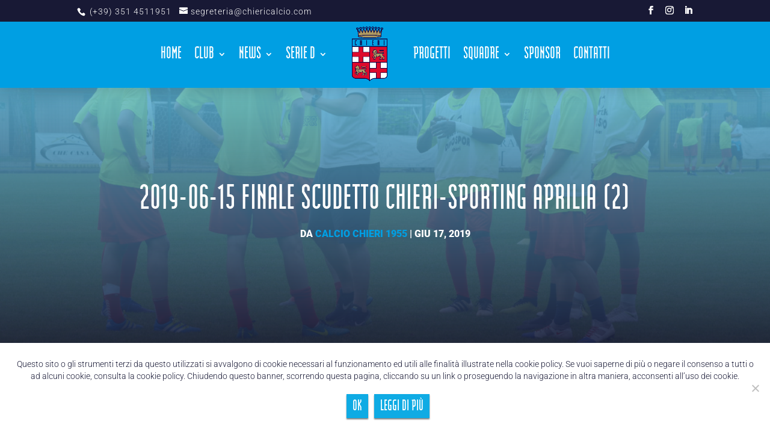

--- FILE ---
content_type: text/html; charset=UTF-8
request_url: https://www.calciochieri1955.it/sfuma-il-sogno-tricolore-ma-la-cavalcata-del-chieri-e-stata-straordinaria/2019-06-15-finale-scudetto-chieri-sporting-aprilia-2/
body_size: 14154
content:
<!DOCTYPE html>
<html lang="it-IT">
<head>
	<meta charset="UTF-8" />
<meta http-equiv="X-UA-Compatible" content="IE=edge">
	<link rel="pingback" href="https://www.calciochieri1955.it/nuovo/xmlrpc.php" />

	<script type="text/javascript">
		document.documentElement.className = 'js';
	</script>

	<link rel="preconnect" href="https://fonts.gstatic.com" crossorigin /><style id="et-divi-userfonts">@font-face { font-family: "ModulaBold"; font-display: swap;  src: url("https://www.calciochieri1955.it/nuovo/wp-content/uploads/et-fonts/Modula-Bold.ttf") format("truetype"); }</style><style id="et-builder-googlefonts-cached-inline">/* Original: https://fonts.googleapis.com/css?family=Roboto:100,100italic,300,300italic,regular,italic,500,500italic,700,700italic,900,900italic&#038;subset=latin,latin-ext&#038;display=swap *//* User Agent: Mozilla/5.0 (Unknown; Linux x86_64) AppleWebKit/538.1 (KHTML, like Gecko) Safari/538.1 Daum/4.1 */@font-face {font-family: 'Roboto';font-style: italic;font-weight: 100;font-stretch: normal;font-display: swap;src: url(https://fonts.gstatic.com/s/roboto/v50/KFOKCnqEu92Fr1Mu53ZEC9_Vu3r1gIhOszmOClHrs6ljXfMMLoHRuAb-lg.ttf) format('truetype');}@font-face {font-family: 'Roboto';font-style: italic;font-weight: 300;font-stretch: normal;font-display: swap;src: url(https://fonts.gstatic.com/s/roboto/v50/KFOKCnqEu92Fr1Mu53ZEC9_Vu3r1gIhOszmOClHrs6ljXfMMLt_QuAb-lg.ttf) format('truetype');}@font-face {font-family: 'Roboto';font-style: italic;font-weight: 400;font-stretch: normal;font-display: swap;src: url(https://fonts.gstatic.com/s/roboto/v50/KFOKCnqEu92Fr1Mu53ZEC9_Vu3r1gIhOszmOClHrs6ljXfMMLoHQuAb-lg.ttf) format('truetype');}@font-face {font-family: 'Roboto';font-style: italic;font-weight: 500;font-stretch: normal;font-display: swap;src: url(https://fonts.gstatic.com/s/roboto/v50/KFOKCnqEu92Fr1Mu53ZEC9_Vu3r1gIhOszmOClHrs6ljXfMMLrPQuAb-lg.ttf) format('truetype');}@font-face {font-family: 'Roboto';font-style: italic;font-weight: 700;font-stretch: normal;font-display: swap;src: url(https://fonts.gstatic.com/s/roboto/v50/KFOKCnqEu92Fr1Mu53ZEC9_Vu3r1gIhOszmOClHrs6ljXfMMLmbXuAb-lg.ttf) format('truetype');}@font-face {font-family: 'Roboto';font-style: italic;font-weight: 900;font-stretch: normal;font-display: swap;src: url(https://fonts.gstatic.com/s/roboto/v50/KFOKCnqEu92Fr1Mu53ZEC9_Vu3r1gIhOszmOClHrs6ljXfMMLijXuAb-lg.ttf) format('truetype');}@font-face {font-family: 'Roboto';font-style: normal;font-weight: 100;font-stretch: normal;font-display: swap;src: url(https://fonts.gstatic.com/s/roboto/v50/KFOMCnqEu92Fr1ME7kSn66aGLdTylUAMQXC89YmC2DPNWubEbFmaiA8.ttf) format('truetype');}@font-face {font-family: 'Roboto';font-style: normal;font-weight: 300;font-stretch: normal;font-display: swap;src: url(https://fonts.gstatic.com/s/roboto/v50/KFOMCnqEu92Fr1ME7kSn66aGLdTylUAMQXC89YmC2DPNWuaabVmaiA8.ttf) format('truetype');}@font-face {font-family: 'Roboto';font-style: normal;font-weight: 400;font-stretch: normal;font-display: swap;src: url(https://fonts.gstatic.com/s/roboto/v50/KFOMCnqEu92Fr1ME7kSn66aGLdTylUAMQXC89YmC2DPNWubEbVmaiA8.ttf) format('truetype');}@font-face {font-family: 'Roboto';font-style: normal;font-weight: 500;font-stretch: normal;font-display: swap;src: url(https://fonts.gstatic.com/s/roboto/v50/KFOMCnqEu92Fr1ME7kSn66aGLdTylUAMQXC89YmC2DPNWub2bVmaiA8.ttf) format('truetype');}@font-face {font-family: 'Roboto';font-style: normal;font-weight: 700;font-stretch: normal;font-display: swap;src: url(https://fonts.gstatic.com/s/roboto/v50/KFOMCnqEu92Fr1ME7kSn66aGLdTylUAMQXC89YmC2DPNWuYjalmaiA8.ttf) format('truetype');}@font-face {font-family: 'Roboto';font-style: normal;font-weight: 900;font-stretch: normal;font-display: swap;src: url(https://fonts.gstatic.com/s/roboto/v50/KFOMCnqEu92Fr1ME7kSn66aGLdTylUAMQXC89YmC2DPNWuZtalmaiA8.ttf) format('truetype');}/* User Agent: Mozilla/5.0 (Windows NT 6.1; WOW64; rv:27.0) Gecko/20100101 Firefox/27.0 */@font-face {font-family: 'Roboto';font-style: italic;font-weight: 100;font-stretch: normal;font-display: swap;src: url(https://fonts.gstatic.com/l/font?kit=KFOKCnqEu92Fr1Mu53ZEC9_Vu3r1gIhOszmOClHrs6ljXfMMLoHRuAb-lQ&skey=c608c610063635f9&v=v50) format('woff');}@font-face {font-family: 'Roboto';font-style: italic;font-weight: 300;font-stretch: normal;font-display: swap;src: url(https://fonts.gstatic.com/l/font?kit=KFOKCnqEu92Fr1Mu53ZEC9_Vu3r1gIhOszmOClHrs6ljXfMMLt_QuAb-lQ&skey=c608c610063635f9&v=v50) format('woff');}@font-face {font-family: 'Roboto';font-style: italic;font-weight: 400;font-stretch: normal;font-display: swap;src: url(https://fonts.gstatic.com/l/font?kit=KFOKCnqEu92Fr1Mu53ZEC9_Vu3r1gIhOszmOClHrs6ljXfMMLoHQuAb-lQ&skey=c608c610063635f9&v=v50) format('woff');}@font-face {font-family: 'Roboto';font-style: italic;font-weight: 500;font-stretch: normal;font-display: swap;src: url(https://fonts.gstatic.com/l/font?kit=KFOKCnqEu92Fr1Mu53ZEC9_Vu3r1gIhOszmOClHrs6ljXfMMLrPQuAb-lQ&skey=c608c610063635f9&v=v50) format('woff');}@font-face {font-family: 'Roboto';font-style: italic;font-weight: 700;font-stretch: normal;font-display: swap;src: url(https://fonts.gstatic.com/l/font?kit=KFOKCnqEu92Fr1Mu53ZEC9_Vu3r1gIhOszmOClHrs6ljXfMMLmbXuAb-lQ&skey=c608c610063635f9&v=v50) format('woff');}@font-face {font-family: 'Roboto';font-style: italic;font-weight: 900;font-stretch: normal;font-display: swap;src: url(https://fonts.gstatic.com/l/font?kit=KFOKCnqEu92Fr1Mu53ZEC9_Vu3r1gIhOszmOClHrs6ljXfMMLijXuAb-lQ&skey=c608c610063635f9&v=v50) format('woff');}@font-face {font-family: 'Roboto';font-style: normal;font-weight: 100;font-stretch: normal;font-display: swap;src: url(https://fonts.gstatic.com/l/font?kit=KFOMCnqEu92Fr1ME7kSn66aGLdTylUAMQXC89YmC2DPNWubEbFmaiAw&skey=a0a0114a1dcab3ac&v=v50) format('woff');}@font-face {font-family: 'Roboto';font-style: normal;font-weight: 300;font-stretch: normal;font-display: swap;src: url(https://fonts.gstatic.com/l/font?kit=KFOMCnqEu92Fr1ME7kSn66aGLdTylUAMQXC89YmC2DPNWuaabVmaiAw&skey=a0a0114a1dcab3ac&v=v50) format('woff');}@font-face {font-family: 'Roboto';font-style: normal;font-weight: 400;font-stretch: normal;font-display: swap;src: url(https://fonts.gstatic.com/l/font?kit=KFOMCnqEu92Fr1ME7kSn66aGLdTylUAMQXC89YmC2DPNWubEbVmaiAw&skey=a0a0114a1dcab3ac&v=v50) format('woff');}@font-face {font-family: 'Roboto';font-style: normal;font-weight: 500;font-stretch: normal;font-display: swap;src: url(https://fonts.gstatic.com/l/font?kit=KFOMCnqEu92Fr1ME7kSn66aGLdTylUAMQXC89YmC2DPNWub2bVmaiAw&skey=a0a0114a1dcab3ac&v=v50) format('woff');}@font-face {font-family: 'Roboto';font-style: normal;font-weight: 700;font-stretch: normal;font-display: swap;src: url(https://fonts.gstatic.com/l/font?kit=KFOMCnqEu92Fr1ME7kSn66aGLdTylUAMQXC89YmC2DPNWuYjalmaiAw&skey=a0a0114a1dcab3ac&v=v50) format('woff');}@font-face {font-family: 'Roboto';font-style: normal;font-weight: 900;font-stretch: normal;font-display: swap;src: url(https://fonts.gstatic.com/l/font?kit=KFOMCnqEu92Fr1ME7kSn66aGLdTylUAMQXC89YmC2DPNWuZtalmaiAw&skey=a0a0114a1dcab3ac&v=v50) format('woff');}/* User Agent: Mozilla/5.0 (Windows NT 6.3; rv:39.0) Gecko/20100101 Firefox/39.0 */@font-face {font-family: 'Roboto';font-style: italic;font-weight: 100;font-stretch: normal;font-display: swap;src: url(https://fonts.gstatic.com/s/roboto/v50/KFOKCnqEu92Fr1Mu53ZEC9_Vu3r1gIhOszmOClHrs6ljXfMMLoHRuAb-kw.woff2) format('woff2');}@font-face {font-family: 'Roboto';font-style: italic;font-weight: 300;font-stretch: normal;font-display: swap;src: url(https://fonts.gstatic.com/s/roboto/v50/KFOKCnqEu92Fr1Mu53ZEC9_Vu3r1gIhOszmOClHrs6ljXfMMLt_QuAb-kw.woff2) format('woff2');}@font-face {font-family: 'Roboto';font-style: italic;font-weight: 400;font-stretch: normal;font-display: swap;src: url(https://fonts.gstatic.com/s/roboto/v50/KFOKCnqEu92Fr1Mu53ZEC9_Vu3r1gIhOszmOClHrs6ljXfMMLoHQuAb-kw.woff2) format('woff2');}@font-face {font-family: 'Roboto';font-style: italic;font-weight: 500;font-stretch: normal;font-display: swap;src: url(https://fonts.gstatic.com/s/roboto/v50/KFOKCnqEu92Fr1Mu53ZEC9_Vu3r1gIhOszmOClHrs6ljXfMMLrPQuAb-kw.woff2) format('woff2');}@font-face {font-family: 'Roboto';font-style: italic;font-weight: 700;font-stretch: normal;font-display: swap;src: url(https://fonts.gstatic.com/s/roboto/v50/KFOKCnqEu92Fr1Mu53ZEC9_Vu3r1gIhOszmOClHrs6ljXfMMLmbXuAb-kw.woff2) format('woff2');}@font-face {font-family: 'Roboto';font-style: italic;font-weight: 900;font-stretch: normal;font-display: swap;src: url(https://fonts.gstatic.com/s/roboto/v50/KFOKCnqEu92Fr1Mu53ZEC9_Vu3r1gIhOszmOClHrs6ljXfMMLijXuAb-kw.woff2) format('woff2');}@font-face {font-family: 'Roboto';font-style: normal;font-weight: 100;font-stretch: normal;font-display: swap;src: url(https://fonts.gstatic.com/s/roboto/v50/KFOMCnqEu92Fr1ME7kSn66aGLdTylUAMQXC89YmC2DPNWubEbFmaiAo.woff2) format('woff2');}@font-face {font-family: 'Roboto';font-style: normal;font-weight: 300;font-stretch: normal;font-display: swap;src: url(https://fonts.gstatic.com/s/roboto/v50/KFOMCnqEu92Fr1ME7kSn66aGLdTylUAMQXC89YmC2DPNWuaabVmaiAo.woff2) format('woff2');}@font-face {font-family: 'Roboto';font-style: normal;font-weight: 400;font-stretch: normal;font-display: swap;src: url(https://fonts.gstatic.com/s/roboto/v50/KFOMCnqEu92Fr1ME7kSn66aGLdTylUAMQXC89YmC2DPNWubEbVmaiAo.woff2) format('woff2');}@font-face {font-family: 'Roboto';font-style: normal;font-weight: 500;font-stretch: normal;font-display: swap;src: url(https://fonts.gstatic.com/s/roboto/v50/KFOMCnqEu92Fr1ME7kSn66aGLdTylUAMQXC89YmC2DPNWub2bVmaiAo.woff2) format('woff2');}@font-face {font-family: 'Roboto';font-style: normal;font-weight: 700;font-stretch: normal;font-display: swap;src: url(https://fonts.gstatic.com/s/roboto/v50/KFOMCnqEu92Fr1ME7kSn66aGLdTylUAMQXC89YmC2DPNWuYjalmaiAo.woff2) format('woff2');}@font-face {font-family: 'Roboto';font-style: normal;font-weight: 900;font-stretch: normal;font-display: swap;src: url(https://fonts.gstatic.com/s/roboto/v50/KFOMCnqEu92Fr1ME7kSn66aGLdTylUAMQXC89YmC2DPNWuZtalmaiAo.woff2) format('woff2');}</style><meta name='robots' content='index, follow, max-image-preview:large, max-snippet:-1, max-video-preview:-1' />

	<!-- This site is optimized with the Yoast SEO plugin v19.13 - https://yoast.com/wordpress/plugins/seo/ -->
	<title>2019-06-15 finale scudetto Chieri-Sporting Aprilia (2) - A.S.D. Chieri</title><link rel="preload" as="style" href="https://fonts.googleapis.com/css?family=Roboto%3A400%2C500&#038;subset=cyrillic%2Ccyrillic-ext%2Cgreek%2Cgreek-ext%2Clatin-ext%2Cvietnamese&#038;display=swap" /><link rel="stylesheet" href="https://fonts.googleapis.com/css?family=Roboto%3A400%2C500&#038;subset=cyrillic%2Ccyrillic-ext%2Cgreek%2Cgreek-ext%2Clatin-ext%2Cvietnamese&#038;display=swap" media="print" onload="this.media='all'" /><noscript><link rel="stylesheet" href="https://fonts.googleapis.com/css?family=Roboto%3A400%2C500&#038;subset=cyrillic%2Ccyrillic-ext%2Cgreek%2Cgreek-ext%2Clatin-ext%2Cvietnamese&#038;display=swap" /></noscript>
	<link rel="canonical" href="https://www.calciochieri1955.it/sfuma-il-sogno-tricolore-ma-la-cavalcata-del-chieri-e-stata-straordinaria/2019-06-15-finale-scudetto-chieri-sporting-aprilia-2/" />
	<meta property="og:locale" content="it_IT" />
	<meta property="og:type" content="article" />
	<meta property="og:title" content="2019-06-15 finale scudetto Chieri-Sporting Aprilia (2) - A.S.D. Chieri" />
	<meta property="og:url" content="https://www.calciochieri1955.it/sfuma-il-sogno-tricolore-ma-la-cavalcata-del-chieri-e-stata-straordinaria/2019-06-15-finale-scudetto-chieri-sporting-aprilia-2/" />
	<meta property="og:site_name" content="A.S.D. Chieri" />
	<meta property="article:publisher" content="https://www.facebook.com/asdchieri/" />
	<meta property="og:image" content="https://www.calciochieri1955.it/sfuma-il-sogno-tricolore-ma-la-cavalcata-del-chieri-e-stata-straordinaria/2019-06-15-finale-scudetto-chieri-sporting-aprilia-2" />
	<meta property="og:image:width" content="1509" />
	<meta property="og:image:height" content="1000" />
	<meta property="og:image:type" content="image/jpeg" />
	<meta name="twitter:card" content="summary_large_image" />
	<meta name="twitter:site" content="@CalcioChieri55" />
	<script type="application/ld+json" class="yoast-schema-graph">{"@context":"https://schema.org","@graph":[{"@type":"WebPage","@id":"https://www.calciochieri1955.it/sfuma-il-sogno-tricolore-ma-la-cavalcata-del-chieri-e-stata-straordinaria/2019-06-15-finale-scudetto-chieri-sporting-aprilia-2/","url":"https://www.calciochieri1955.it/sfuma-il-sogno-tricolore-ma-la-cavalcata-del-chieri-e-stata-straordinaria/2019-06-15-finale-scudetto-chieri-sporting-aprilia-2/","name":"2019-06-15 finale scudetto Chieri-Sporting Aprilia (2) - A.S.D. Chieri","isPartOf":{"@id":"https://www.calciochieri1955.it/#website"},"primaryImageOfPage":{"@id":"https://www.calciochieri1955.it/sfuma-il-sogno-tricolore-ma-la-cavalcata-del-chieri-e-stata-straordinaria/2019-06-15-finale-scudetto-chieri-sporting-aprilia-2/#primaryimage"},"image":{"@id":"https://www.calciochieri1955.it/sfuma-il-sogno-tricolore-ma-la-cavalcata-del-chieri-e-stata-straordinaria/2019-06-15-finale-scudetto-chieri-sporting-aprilia-2/#primaryimage"},"thumbnailUrl":"https://www.calciochieri1955.it/nuovo/wp-content/uploads/2019/06/2019-06-15-finale-scudetto-Chieri-Sporting-Aprilia-2.jpg","datePublished":"2019-06-17T05:58:06+00:00","dateModified":"2019-06-17T05:58:06+00:00","breadcrumb":{"@id":"https://www.calciochieri1955.it/sfuma-il-sogno-tricolore-ma-la-cavalcata-del-chieri-e-stata-straordinaria/2019-06-15-finale-scudetto-chieri-sporting-aprilia-2/#breadcrumb"},"inLanguage":"it-IT","potentialAction":[{"@type":"ReadAction","target":["https://www.calciochieri1955.it/sfuma-il-sogno-tricolore-ma-la-cavalcata-del-chieri-e-stata-straordinaria/2019-06-15-finale-scudetto-chieri-sporting-aprilia-2/"]}]},{"@type":"ImageObject","inLanguage":"it-IT","@id":"https://www.calciochieri1955.it/sfuma-il-sogno-tricolore-ma-la-cavalcata-del-chieri-e-stata-straordinaria/2019-06-15-finale-scudetto-chieri-sporting-aprilia-2/#primaryimage","url":"https://www.calciochieri1955.it/nuovo/wp-content/uploads/2019/06/2019-06-15-finale-scudetto-Chieri-Sporting-Aprilia-2.jpg","contentUrl":"https://www.calciochieri1955.it/nuovo/wp-content/uploads/2019/06/2019-06-15-finale-scudetto-Chieri-Sporting-Aprilia-2.jpg","width":1509,"height":1000},{"@type":"BreadcrumbList","@id":"https://www.calciochieri1955.it/sfuma-il-sogno-tricolore-ma-la-cavalcata-del-chieri-e-stata-straordinaria/2019-06-15-finale-scudetto-chieri-sporting-aprilia-2/#breadcrumb","itemListElement":[{"@type":"ListItem","position":1,"name":"Home","item":"https://www.calciochieri1955.it/"},{"@type":"ListItem","position":2,"name":"Sfuma il sogno tricolore, ma la cavalcata del Chieri è stata straordinaria","item":"https://www.calciochieri1955.it/sfuma-il-sogno-tricolore-ma-la-cavalcata-del-chieri-e-stata-straordinaria/"},{"@type":"ListItem","position":3,"name":"2019-06-15 finale scudetto Chieri-Sporting Aprilia (2)"}]},{"@type":"WebSite","@id":"https://www.calciochieri1955.it/#website","url":"https://www.calciochieri1955.it/","name":"A.S.D. Chieri","description":"Associazione Sportiva Dilettantistica Chieri","publisher":{"@id":"https://www.calciochieri1955.it/#organization"},"potentialAction":[{"@type":"SearchAction","target":{"@type":"EntryPoint","urlTemplate":"https://www.calciochieri1955.it/?s={search_term_string}"},"query-input":"required name=search_term_string"}],"inLanguage":"it-IT"},{"@type":"Organization","@id":"https://www.calciochieri1955.it/#organization","name":"A.S.D. Chieri","url":"https://www.calciochieri1955.it/","logo":{"@type":"ImageObject","inLanguage":"it-IT","@id":"https://www.calciochieri1955.it/#/schema/logo/image/","url":"https://www.calciochieri1955.it/nuovo/wp-content/uploads/2021/07/favicon.png","contentUrl":"https://www.calciochieri1955.it/nuovo/wp-content/uploads/2021/07/favicon.png","width":1080,"height":1080,"caption":"A.S.D. Chieri"},"image":{"@id":"https://www.calciochieri1955.it/#/schema/logo/image/"},"sameAs":["https://www.instagram.com/calciochieri1955/","https://www.linkedin.com/company/asdchieri/","https://www.facebook.com/asdchieri/","https://twitter.com/CalcioChieri55"]}]}</script>
	<!-- / Yoast SEO plugin. -->


<link rel='dns-prefetch' href='//fonts.googleapis.com' />
<link href='https://fonts.gstatic.com' crossorigin rel='preconnect' />
<link rel="alternate" type="application/rss+xml" title="A.S.D. Chieri &raquo; Feed" href="https://www.calciochieri1955.it/feed/" />
<link rel="alternate" type="application/rss+xml" title="A.S.D. Chieri &raquo; Feed dei commenti" href="https://www.calciochieri1955.it/comments/feed/" />
<meta content="Divi Child v.1.3.6" name="generator"/><link rel='stylesheet' id='wp-block-library-css'  href='https://www.calciochieri1955.it/nuovo/wp-includes/css/dist/block-library/style.min.css?ver=6.0.2' type='text/css' media='all' />
<style id='wp-block-library-theme-inline-css' type='text/css'>
.wp-block-audio figcaption{color:#555;font-size:13px;text-align:center}.is-dark-theme .wp-block-audio figcaption{color:hsla(0,0%,100%,.65)}.wp-block-code{border:1px solid #ccc;border-radius:4px;font-family:Menlo,Consolas,monaco,monospace;padding:.8em 1em}.wp-block-embed figcaption{color:#555;font-size:13px;text-align:center}.is-dark-theme .wp-block-embed figcaption{color:hsla(0,0%,100%,.65)}.blocks-gallery-caption{color:#555;font-size:13px;text-align:center}.is-dark-theme .blocks-gallery-caption{color:hsla(0,0%,100%,.65)}.wp-block-image figcaption{color:#555;font-size:13px;text-align:center}.is-dark-theme .wp-block-image figcaption{color:hsla(0,0%,100%,.65)}.wp-block-pullquote{border-top:4px solid;border-bottom:4px solid;margin-bottom:1.75em;color:currentColor}.wp-block-pullquote__citation,.wp-block-pullquote cite,.wp-block-pullquote footer{color:currentColor;text-transform:uppercase;font-size:.8125em;font-style:normal}.wp-block-quote{border-left:.25em solid;margin:0 0 1.75em;padding-left:1em}.wp-block-quote cite,.wp-block-quote footer{color:currentColor;font-size:.8125em;position:relative;font-style:normal}.wp-block-quote.has-text-align-right{border-left:none;border-right:.25em solid;padding-left:0;padding-right:1em}.wp-block-quote.has-text-align-center{border:none;padding-left:0}.wp-block-quote.is-large,.wp-block-quote.is-style-large,.wp-block-quote.is-style-plain{border:none}.wp-block-search .wp-block-search__label{font-weight:700}:where(.wp-block-group.has-background){padding:1.25em 2.375em}.wp-block-separator.has-css-opacity{opacity:.4}.wp-block-separator{border:none;border-bottom:2px solid;margin-left:auto;margin-right:auto}.wp-block-separator.has-alpha-channel-opacity{opacity:1}.wp-block-separator:not(.is-style-wide):not(.is-style-dots){width:100px}.wp-block-separator.has-background:not(.is-style-dots){border-bottom:none;height:1px}.wp-block-separator.has-background:not(.is-style-wide):not(.is-style-dots){height:2px}.wp-block-table thead{border-bottom:3px solid}.wp-block-table tfoot{border-top:3px solid}.wp-block-table td,.wp-block-table th{padding:.5em;border:1px solid;word-break:normal}.wp-block-table figcaption{color:#555;font-size:13px;text-align:center}.is-dark-theme .wp-block-table figcaption{color:hsla(0,0%,100%,.65)}.wp-block-video figcaption{color:#555;font-size:13px;text-align:center}.is-dark-theme .wp-block-video figcaption{color:hsla(0,0%,100%,.65)}.wp-block-template-part.has-background{padding:1.25em 2.375em;margin-top:0;margin-bottom:0}
</style>
<style id='global-styles-inline-css' type='text/css'>
body{--wp--preset--color--black: #000000;--wp--preset--color--cyan-bluish-gray: #abb8c3;--wp--preset--color--white: #ffffff;--wp--preset--color--pale-pink: #f78da7;--wp--preset--color--vivid-red: #cf2e2e;--wp--preset--color--luminous-vivid-orange: #ff6900;--wp--preset--color--luminous-vivid-amber: #fcb900;--wp--preset--color--light-green-cyan: #7bdcb5;--wp--preset--color--vivid-green-cyan: #00d084;--wp--preset--color--pale-cyan-blue: #8ed1fc;--wp--preset--color--vivid-cyan-blue: #0693e3;--wp--preset--color--vivid-purple: #9b51e0;--wp--preset--gradient--vivid-cyan-blue-to-vivid-purple: linear-gradient(135deg,rgba(6,147,227,1) 0%,rgb(155,81,224) 100%);--wp--preset--gradient--light-green-cyan-to-vivid-green-cyan: linear-gradient(135deg,rgb(122,220,180) 0%,rgb(0,208,130) 100%);--wp--preset--gradient--luminous-vivid-amber-to-luminous-vivid-orange: linear-gradient(135deg,rgba(252,185,0,1) 0%,rgba(255,105,0,1) 100%);--wp--preset--gradient--luminous-vivid-orange-to-vivid-red: linear-gradient(135deg,rgba(255,105,0,1) 0%,rgb(207,46,46) 100%);--wp--preset--gradient--very-light-gray-to-cyan-bluish-gray: linear-gradient(135deg,rgb(238,238,238) 0%,rgb(169,184,195) 100%);--wp--preset--gradient--cool-to-warm-spectrum: linear-gradient(135deg,rgb(74,234,220) 0%,rgb(151,120,209) 20%,rgb(207,42,186) 40%,rgb(238,44,130) 60%,rgb(251,105,98) 80%,rgb(254,248,76) 100%);--wp--preset--gradient--blush-light-purple: linear-gradient(135deg,rgb(255,206,236) 0%,rgb(152,150,240) 100%);--wp--preset--gradient--blush-bordeaux: linear-gradient(135deg,rgb(254,205,165) 0%,rgb(254,45,45) 50%,rgb(107,0,62) 100%);--wp--preset--gradient--luminous-dusk: linear-gradient(135deg,rgb(255,203,112) 0%,rgb(199,81,192) 50%,rgb(65,88,208) 100%);--wp--preset--gradient--pale-ocean: linear-gradient(135deg,rgb(255,245,203) 0%,rgb(182,227,212) 50%,rgb(51,167,181) 100%);--wp--preset--gradient--electric-grass: linear-gradient(135deg,rgb(202,248,128) 0%,rgb(113,206,126) 100%);--wp--preset--gradient--midnight: linear-gradient(135deg,rgb(2,3,129) 0%,rgb(40,116,252) 100%);--wp--preset--duotone--dark-grayscale: url('#wp-duotone-dark-grayscale');--wp--preset--duotone--grayscale: url('#wp-duotone-grayscale');--wp--preset--duotone--purple-yellow: url('#wp-duotone-purple-yellow');--wp--preset--duotone--blue-red: url('#wp-duotone-blue-red');--wp--preset--duotone--midnight: url('#wp-duotone-midnight');--wp--preset--duotone--magenta-yellow: url('#wp-duotone-magenta-yellow');--wp--preset--duotone--purple-green: url('#wp-duotone-purple-green');--wp--preset--duotone--blue-orange: url('#wp-duotone-blue-orange');--wp--preset--font-size--small: 13px;--wp--preset--font-size--medium: 20px;--wp--preset--font-size--large: 36px;--wp--preset--font-size--x-large: 42px;}body { margin: 0; }.wp-site-blocks > .alignleft { float: left; margin-right: 2em; }.wp-site-blocks > .alignright { float: right; margin-left: 2em; }.wp-site-blocks > .aligncenter { justify-content: center; margin-left: auto; margin-right: auto; }.has-black-color{color: var(--wp--preset--color--black) !important;}.has-cyan-bluish-gray-color{color: var(--wp--preset--color--cyan-bluish-gray) !important;}.has-white-color{color: var(--wp--preset--color--white) !important;}.has-pale-pink-color{color: var(--wp--preset--color--pale-pink) !important;}.has-vivid-red-color{color: var(--wp--preset--color--vivid-red) !important;}.has-luminous-vivid-orange-color{color: var(--wp--preset--color--luminous-vivid-orange) !important;}.has-luminous-vivid-amber-color{color: var(--wp--preset--color--luminous-vivid-amber) !important;}.has-light-green-cyan-color{color: var(--wp--preset--color--light-green-cyan) !important;}.has-vivid-green-cyan-color{color: var(--wp--preset--color--vivid-green-cyan) !important;}.has-pale-cyan-blue-color{color: var(--wp--preset--color--pale-cyan-blue) !important;}.has-vivid-cyan-blue-color{color: var(--wp--preset--color--vivid-cyan-blue) !important;}.has-vivid-purple-color{color: var(--wp--preset--color--vivid-purple) !important;}.has-black-background-color{background-color: var(--wp--preset--color--black) !important;}.has-cyan-bluish-gray-background-color{background-color: var(--wp--preset--color--cyan-bluish-gray) !important;}.has-white-background-color{background-color: var(--wp--preset--color--white) !important;}.has-pale-pink-background-color{background-color: var(--wp--preset--color--pale-pink) !important;}.has-vivid-red-background-color{background-color: var(--wp--preset--color--vivid-red) !important;}.has-luminous-vivid-orange-background-color{background-color: var(--wp--preset--color--luminous-vivid-orange) !important;}.has-luminous-vivid-amber-background-color{background-color: var(--wp--preset--color--luminous-vivid-amber) !important;}.has-light-green-cyan-background-color{background-color: var(--wp--preset--color--light-green-cyan) !important;}.has-vivid-green-cyan-background-color{background-color: var(--wp--preset--color--vivid-green-cyan) !important;}.has-pale-cyan-blue-background-color{background-color: var(--wp--preset--color--pale-cyan-blue) !important;}.has-vivid-cyan-blue-background-color{background-color: var(--wp--preset--color--vivid-cyan-blue) !important;}.has-vivid-purple-background-color{background-color: var(--wp--preset--color--vivid-purple) !important;}.has-black-border-color{border-color: var(--wp--preset--color--black) !important;}.has-cyan-bluish-gray-border-color{border-color: var(--wp--preset--color--cyan-bluish-gray) !important;}.has-white-border-color{border-color: var(--wp--preset--color--white) !important;}.has-pale-pink-border-color{border-color: var(--wp--preset--color--pale-pink) !important;}.has-vivid-red-border-color{border-color: var(--wp--preset--color--vivid-red) !important;}.has-luminous-vivid-orange-border-color{border-color: var(--wp--preset--color--luminous-vivid-orange) !important;}.has-luminous-vivid-amber-border-color{border-color: var(--wp--preset--color--luminous-vivid-amber) !important;}.has-light-green-cyan-border-color{border-color: var(--wp--preset--color--light-green-cyan) !important;}.has-vivid-green-cyan-border-color{border-color: var(--wp--preset--color--vivid-green-cyan) !important;}.has-pale-cyan-blue-border-color{border-color: var(--wp--preset--color--pale-cyan-blue) !important;}.has-vivid-cyan-blue-border-color{border-color: var(--wp--preset--color--vivid-cyan-blue) !important;}.has-vivid-purple-border-color{border-color: var(--wp--preset--color--vivid-purple) !important;}.has-vivid-cyan-blue-to-vivid-purple-gradient-background{background: var(--wp--preset--gradient--vivid-cyan-blue-to-vivid-purple) !important;}.has-light-green-cyan-to-vivid-green-cyan-gradient-background{background: var(--wp--preset--gradient--light-green-cyan-to-vivid-green-cyan) !important;}.has-luminous-vivid-amber-to-luminous-vivid-orange-gradient-background{background: var(--wp--preset--gradient--luminous-vivid-amber-to-luminous-vivid-orange) !important;}.has-luminous-vivid-orange-to-vivid-red-gradient-background{background: var(--wp--preset--gradient--luminous-vivid-orange-to-vivid-red) !important;}.has-very-light-gray-to-cyan-bluish-gray-gradient-background{background: var(--wp--preset--gradient--very-light-gray-to-cyan-bluish-gray) !important;}.has-cool-to-warm-spectrum-gradient-background{background: var(--wp--preset--gradient--cool-to-warm-spectrum) !important;}.has-blush-light-purple-gradient-background{background: var(--wp--preset--gradient--blush-light-purple) !important;}.has-blush-bordeaux-gradient-background{background: var(--wp--preset--gradient--blush-bordeaux) !important;}.has-luminous-dusk-gradient-background{background: var(--wp--preset--gradient--luminous-dusk) !important;}.has-pale-ocean-gradient-background{background: var(--wp--preset--gradient--pale-ocean) !important;}.has-electric-grass-gradient-background{background: var(--wp--preset--gradient--electric-grass) !important;}.has-midnight-gradient-background{background: var(--wp--preset--gradient--midnight) !important;}.has-small-font-size{font-size: var(--wp--preset--font-size--small) !important;}.has-medium-font-size{font-size: var(--wp--preset--font-size--medium) !important;}.has-large-font-size{font-size: var(--wp--preset--font-size--large) !important;}.has-x-large-font-size{font-size: var(--wp--preset--font-size--x-large) !important;}
</style>
<link rel='stylesheet' id='cookie-notice-front-css'  href='https://www.calciochieri1955.it/nuovo/wp-content/plugins/cookie-notice/css/front.min.css?ver=2.4.18' type='text/css' media='all' />
<link data-minify="1" rel='stylesheet' id='df-style-css'  href='https://www.calciochieri1955.it/nuovo/wp-content/cache/min/1/nuovo/wp-content/plugins/filter-for-divi/df-style.css?ver=1768089754' type='text/css' media='all' />
<link data-minify="1" rel='stylesheet' id='dashicons-css'  href='https://www.calciochieri1955.it/nuovo/wp-content/cache/min/1/nuovo/wp-includes/css/dashicons.min.css?ver=1768089754' type='text/css' media='all' />
<link data-minify="1" rel='stylesheet' id='sportspress-general-css'  href='https://www.calciochieri1955.it/nuovo/wp-content/cache/min/1/nuovo/wp-content/plugins/sportspress-pro/includes/sportspress/assets/css/sportspress.css?ver=1768089754' type='text/css' media='all' />
<link data-minify="1" rel='stylesheet' id='sportspress-icons-css'  href='https://www.calciochieri1955.it/nuovo/wp-content/cache/min/1/nuovo/wp-content/plugins/sportspress-pro/includes/sportspress/assets/css/icons.css?ver=1768089754' type='text/css' media='all' />
<link data-minify="1" rel='stylesheet' id='sportspress-event-statistics-css'  href='https://www.calciochieri1955.it/nuovo/wp-content/cache/min/1/nuovo/wp-content/plugins/sportspress-pro/includes/sportspress-match-stats/css/sportspress-match-stats.css?ver=1768089754' type='text/css' media='all' />
<link data-minify="1" rel='stylesheet' id='sportspress-results-matrix-css'  href='https://www.calciochieri1955.it/nuovo/wp-content/cache/min/1/nuovo/wp-content/plugins/sportspress-pro/includes/sportspress-results-matrix/css/sportspress-results-matrix.css?ver=1768089754' type='text/css' media='all' />
<link data-minify="1" rel='stylesheet' id='sportspress-scoreboard-css'  href='https://www.calciochieri1955.it/nuovo/wp-content/cache/min/1/nuovo/wp-content/plugins/sportspress-pro/includes/sportspress-scoreboard/css/sportspress-scoreboard.css?ver=1768089754' type='text/css' media='all' />
<link data-minify="1" rel='stylesheet' id='sportspress-scoreboard-ltr-css'  href='https://www.calciochieri1955.it/nuovo/wp-content/cache/min/1/nuovo/wp-content/plugins/sportspress-pro/includes/sportspress-scoreboard/css/sportspress-scoreboard-ltr.css?ver=1768089754' type='text/css' media='all' />
<link data-minify="1" rel='stylesheet' id='sportspress-sponsors-css'  href='https://www.calciochieri1955.it/nuovo/wp-content/cache/min/1/nuovo/wp-content/plugins/sportspress-pro/includes/sportspress-sponsors/css/sportspress-sponsors.css?ver=1768089754' type='text/css' media='all' />
<link data-minify="1" rel='stylesheet' id='sportspress-timelines-css'  href='https://www.calciochieri1955.it/nuovo/wp-content/cache/min/1/nuovo/wp-content/plugins/sportspress-pro/includes/sportspress-timelines/css/sportspress-timelines.css?ver=1768089754' type='text/css' media='all' />
<link data-minify="1" rel='stylesheet' id='sportspress-tournaments-css'  href='https://www.calciochieri1955.it/nuovo/wp-content/cache/min/1/nuovo/wp-content/plugins/sportspress-pro/includes/sportspress-tournaments/css/sportspress-tournaments.css?ver=1768089754' type='text/css' media='all' />
<link data-minify="1" rel='stylesheet' id='sportspress-tournaments-ltr-css'  href='https://www.calciochieri1955.it/nuovo/wp-content/cache/min/1/nuovo/wp-content/plugins/sportspress-pro/includes/sportspress-tournaments/css/sportspress-tournaments-ltr.css?ver=1768089754' type='text/css' media='all' />
<link rel='stylesheet' id='jquery-bracket-css'  href='//www.calciochieri1955.it/nuovo/wp-content/plugins/sportspress-pro/includes/sportspress-tournaments/css/jquery.bracket.min.css?ver=0.11.0' type='text/css' media='all' />
<link data-minify="1" rel='stylesheet' id='sportspress-user-scores-css'  href='https://www.calciochieri1955.it/nuovo/wp-content/cache/min/1/nuovo/wp-content/plugins/sportspress-pro/includes/sportspress-user-scores/css/sportspress-user-scores.css?ver=1768089754' type='text/css' media='all' />

<link data-minify="1" rel='stylesheet' id='sportspress-style-css'  href='https://www.calciochieri1955.it/nuovo/wp-content/cache/min/1/nuovo/wp-content/plugins/sportspress-pro/includes/sportspress/assets/css/sportspress-style.css?ver=1768089754' type='text/css' media='all' />
<link data-minify="1" rel='stylesheet' id='sportspress-style-ltr-css'  href='https://www.calciochieri1955.it/nuovo/wp-content/cache/min/1/nuovo/wp-content/plugins/sportspress-pro/includes/sportspress/assets/css/sportspress-style-ltr.css?ver=1768089754' type='text/css' media='all' />
<link data-minify="1" rel='stylesheet' id='wpos-slick-style-css'  href='https://www.calciochieri1955.it/nuovo/wp-content/cache/min/1/nuovo/wp-content/plugins/timeline-and-history-slider/assets/css/slick.css?ver=1768089754' type='text/css' media='all' />
<link data-minify="1" rel='stylesheet' id='tahs-public-style-css'  href='https://www.calciochieri1955.it/nuovo/wp-content/cache/min/1/nuovo/wp-content/plugins/timeline-and-history-slider/assets/css/slick-slider-style.css?ver=1768089754' type='text/css' media='all' />
<link rel='stylesheet' id='dp-divi-filtergrid-styles-css'  href='https://www.calciochieri1955.it/nuovo/wp-content/plugins/dp-divi-filtergrid/styles/style.min.css?ver=2.9.0.1' type='text/css' media='all' />
<link data-minify="1" rel='stylesheet' id='divi-style-parent-css'  href='https://www.calciochieri1955.it/nuovo/wp-content/cache/min/1/nuovo/wp-content/themes/Divi/style-static.min.css?ver=1768089754' type='text/css' media='all' />
<link data-minify="1" rel='stylesheet' id='child-style-css'  href='https://www.calciochieri1955.it/nuovo/wp-content/cache/min/1/nuovo/wp-content/themes/divi-child/style.css?ver=1768176062' type='text/css' media='all' />
<link data-minify="1" rel='stylesheet' id='divi-style-pum-css'  href='https://www.calciochieri1955.it/nuovo/wp-content/cache/min/1/nuovo/wp-content/themes/divi-child/style.css?ver=1768176062' type='text/css' media='all' />
<style type="text/css"> /* SportsPress Frontend CSS */ .sp-event-calendar tbody td a,.sp-event-calendar tbody td a:hover{background: none;}.sp-data-table th,.sp-calendar th,.sp-data-table tfoot,.sp-calendar tfoot,.sp-button,.sp-heading{background:#0fabe4 !important}.sp-calendar tbody a{color:#0fabe4 !important}.sp-data-table tbody,.sp-calendar tbody{background: #181935 !important}.sp-data-table tbody,.sp-calendar tbody{color: #ffffff !important}.sp-data-table th,.sp-data-table th a,.sp-data-table tfoot,.sp-data-table tfoot a,.sp-calendar th,.sp-calendar th a,.sp-calendar tfoot,.sp-calendar tfoot a,.sp-button,.sp-heading{color: #ffffff !important}.sp-data-table tbody a,.sp-data-table tbody a:hover,.sp-calendar tbody a:focus{color: #0fabe4 !important}.sp-highlight,.sp-calendar td#today{background: #363753 !important}.sp-statistic-bar{background:#0fabe4}.sp-statistic-bar-fill{background:#0fabe4}.sp-template-scoreboard .sp-scoreboard-nav{color:#ffffff !important}.sp-template-scoreboard .sp-scoreboard-nav{background-color:#0fabe4 !important}.sp-tournament-bracket .sp-event{border-color:#363753 !important}.sp-tournament-bracket .sp-team .sp-team-name:before{border-left-color:#363753 !important}.sp-tournament-bracket .sp-event .sp-event-main, .sp-tournament-bracket .sp-team .sp-team-name{color:#ffffff !important}.sp-tournament-bracket .sp-team .sp-team-name.sp-heading{color:#ffffff !important}.sp-data-table th,.sp-template-countdown .sp-event-venue,.sp-template-countdown .sp-event-league,.sp-template-gallery .gallery-caption{background:#0fabe4 !important}.sp-data-table th,.sp-template-countdown .sp-event-venue,.sp-template-countdown .sp-event-league,.sp-template-gallery .gallery-caption{border-color:#0091ca !important}.sp-table-caption,.sp-data-table,.sp-data-table tfoot,.sp-template .sp-view-all-link,.sp-template-gallery .sp-gallery-group-name,.sp-template-gallery .sp-gallery-wrapper,.sp-template-countdown .sp-event-name,.sp-countdown time,.sp-template-details dl,.sp-event-statistics .sp-statistic-bar,.sp-tournament-bracket .sp-team-name,.sp-profile-selector{background:#181935 !important}.sp-table-caption,.sp-data-table,.sp-data-table td,.sp-template .sp-view-all-link,.sp-template-gallery .sp-gallery-group-name,.sp-template-gallery .sp-gallery-wrapper,.sp-template-countdown .sp-event-name,.sp-countdown time,.sp-countdown span,.sp-template-details dl,.sp-event-statistics .sp-statistic-bar,.sp-tournament-bracket thead th,.sp-tournament-bracket .sp-team-name,.sp-tournament-bracket .sp-event,.sp-profile-selector{border-color:#00001b !important}.sp-tournament-bracket .sp-team .sp-team-name:before{border-left-color:#00001b !important;border-right-color:#00001b !important}.sp-data-table .sp-highlight,.sp-data-table .highlighted td,.sp-template-scoreboard td:hover{background:#12132f !important}.sp-template *,.sp-data-table *,.sp-table-caption,.sp-data-table tfoot a:hover,.sp-template .sp-view-all-link a:hover,.sp-template-gallery .sp-gallery-group-name,.sp-template-details dd,.sp-template-event-logos .sp-team-result,.sp-template-event-blocks .sp-event-results,.sp-template-scoreboard a,.sp-template-scoreboard a:hover,.sp-tournament-bracket,.sp-tournament-bracket .sp-event .sp-event-title:hover,.sp-tournament-bracket .sp-event .sp-event-title:hover *{color:#ffffff !important}.sp-template .sp-view-all-link a,.sp-countdown span small,.sp-template-event-calendar tfoot a,.sp-template-event-blocks .sp-event-date,.sp-template-details dt,.sp-template-scoreboard .sp-scoreboard-date,.sp-tournament-bracket th,.sp-tournament-bracket .sp-event .sp-event-title,.sp-template-scoreboard .sp-scoreboard-date,.sp-tournament-bracket .sp-event .sp-event-title *{color:rgba(255,255,255,0.5) !important}.sp-data-table th,.sp-template-countdown .sp-event-venue,.sp-template-countdown .sp-event-league,.sp-template-gallery .gallery-item a,.sp-template-gallery .gallery-caption,.sp-template-scoreboard .sp-scoreboard-nav,.sp-tournament-bracket .sp-team-name:hover,.sp-tournament-bracket thead th,.sp-tournament-bracket .sp-heading{color:#ffffff !important}.sp-template a,.sp-data-table a,.sp-tab-menu-item-active a, .sp-tab-menu-item-active a:hover,.sp-template .sp-message{color:#0fabe4 !important}.sp-template-gallery .gallery-caption strong,.sp-tournament-bracket .sp-team-name:hover,.sp-template-scoreboard .sp-scoreboard-nav,.sp-tournament-bracket .sp-heading{background:#0fabe4 !important}.sp-tournament-bracket .sp-team-name:hover,.sp-tournament-bracket .sp-heading,.sp-tab-menu-item-active a, .sp-tab-menu-item-active a:hover,.sp-template .sp-message{border-color:#0fabe4 !important} /* SportsPress Custom CSS */ .sp-scoreboard-nav {
    border: 1px solid #63bfe6;
    border-radius: 3px;
}</style><script type='text/javascript' src='https://www.calciochieri1955.it/nuovo/wp-includes/js/jquery/jquery.min.js?ver=3.6.0' id='jquery-core-js'></script>
<script type='text/javascript' src='https://www.calciochieri1955.it/nuovo/wp-includes/js/jquery/jquery-migrate.min.js?ver=3.3.2' id='jquery-migrate-js' defer></script>
<script data-minify="1" type='text/javascript' src='https://www.calciochieri1955.it/nuovo/wp-content/cache/min/1/nuovo/wp-content/plugins/sportspress-pro/includes/sportspress-facebook/js/sportspress-facebook-sdk.js?ver=1768176062' id='sportspress-facebook-sdk-js' defer></script>
<script type='text/javascript' src='https://www.calciochieri1955.it/nuovo/wp-content/plugins/sportspress-pro/includes/sportspress-tournaments/js/jquery.bracket.min.js?ver=0.11.0' id='jquery-bracket-js' defer></script>
<link rel="https://api.w.org/" href="https://www.calciochieri1955.it/wp-json/" /><link rel="alternate" type="application/json" href="https://www.calciochieri1955.it/wp-json/wp/v2/media/9403" /><link rel="EditURI" type="application/rsd+xml" title="RSD" href="https://www.calciochieri1955.it/nuovo/xmlrpc.php?rsd" />
<link rel="wlwmanifest" type="application/wlwmanifest+xml" href="https://www.calciochieri1955.it/nuovo/wp-includes/wlwmanifest.xml" /> 
<meta name="generator" content="WordPress 6.0.2" />
<meta name="generator" content="SportsPress 2.7.15" />
<meta name="generator" content="SportsPress Pro 2.7.15" />
<link rel='shortlink' href='https://www.calciochieri1955.it/?p=9403' />
<link rel="alternate" type="application/json+oembed" href="https://www.calciochieri1955.it/wp-json/oembed/1.0/embed?url=https%3A%2F%2Fwww.calciochieri1955.it%2Fsfuma-il-sogno-tricolore-ma-la-cavalcata-del-chieri-e-stata-straordinaria%2F2019-06-15-finale-scudetto-chieri-sporting-aprilia-2%2F" />
<link rel="alternate" type="text/xml+oembed" href="https://www.calciochieri1955.it/wp-json/oembed/1.0/embed?url=https%3A%2F%2Fwww.calciochieri1955.it%2Fsfuma-il-sogno-tricolore-ma-la-cavalcata-del-chieri-e-stata-straordinaria%2F2019-06-15-finale-scudetto-chieri-sporting-aprilia-2%2F&#038;format=xml" />
<meta name="viewport" content="width=device-width, initial-scale=1.0, maximum-scale=1.0, user-scalable=0" /><style type="text/css" id="custom-background-css">
body.custom-background { background-color: #ffffff; }
</style>
	<meta name="theme-color" content="#181935">

<script>
jQuery(document).ready(function($){
    function ds_setup_collapsible_submenus_parent_cickable() {
        var top_level_link = '.et_mobile_menu .menu-item-has-children > a';
        $(top_level_link).after('<span class="menu-closed"></span>');
        $(top_level_link).each(function () {
            $(this).next().next('.sub-menu').toggleClass('menu-hide', 1000);
        });
        $(top_level_link + '+ span').on('click', function (event) {
                event.preventDefault();
                $(this).toggleClass('menu-open');
                $(this).next('.sub-menu').toggleClass('menu-hide', 1000);
            });
        }
    
        setTimeout(function () {
        ds_setup_collapsible_submenus_parent_cickable();
        }, 300);
});
</script>
<script>
(function($) {
	function resize() {
		$window = $(window);
		$body = $('body'); 
		if ($window.width() < 981) {
			$body.addClass('et_header_style_left');
			$body.removeClass('et_header_style_split');
		} else {
			$body.removeClass('et_header_style_left');
			$body.addClass('et_header_style_split');
		}
	}

	setTimeout(function(){
		$(window)
			.resize(resize)
			.trigger('resize');
	}, 100);
})(jQuery);
</script>	

<link rel="icon" href="https://www.calciochieri1955.it/nuovo/wp-content/uploads/2021/07/cropped-favicon-32x32.png" sizes="32x32" />
<link rel="icon" href="https://www.calciochieri1955.it/nuovo/wp-content/uploads/2021/07/cropped-favicon-192x192.png" sizes="192x192" />
<link rel="apple-touch-icon" href="https://www.calciochieri1955.it/nuovo/wp-content/uploads/2021/07/cropped-favicon-180x180.png" />
<meta name="msapplication-TileImage" content="https://www.calciochieri1955.it/nuovo/wp-content/uploads/2021/07/cropped-favicon-270x270.png" />
<link rel="stylesheet" id="et-divi-customizer-global-cached-inline-styles" href="https://www.calciochieri1955.it/nuovo/wp-content/et-cache/global/et-divi-customizer-global.min.css?ver=1768235444" /></head>
<body data-rsssl=1 class="attachment attachment-template-default single single-attachment postid-9403 attachmentid-9403 attachment-jpeg custom-background cookies-not-set et_button_custom_icon et_pb_button_helper_class et_fixed_nav et_show_nav et_secondary_nav_enabled et_secondary_nav_two_panels et_primary_nav_dropdown_animation_fade et_secondary_nav_dropdown_animation_fade et_header_style_split et_pb_footer_columns_1_2__1_4 et_cover_background et_pb_gutters2 et_right_sidebar et_divi_theme et-db">
<svg xmlns="http://www.w3.org/2000/svg" viewBox="0 0 0 0" width="0" height="0" focusable="false" role="none" style="visibility: hidden; position: absolute; left: -9999px; overflow: hidden;" ><defs><filter id="wp-duotone-dark-grayscale"><feColorMatrix color-interpolation-filters="sRGB" type="matrix" values=" .299 .587 .114 0 0 .299 .587 .114 0 0 .299 .587 .114 0 0 .299 .587 .114 0 0 " /><feComponentTransfer color-interpolation-filters="sRGB" ><feFuncR type="table" tableValues="0 0.49803921568627" /><feFuncG type="table" tableValues="0 0.49803921568627" /><feFuncB type="table" tableValues="0 0.49803921568627" /><feFuncA type="table" tableValues="1 1" /></feComponentTransfer><feComposite in2="SourceGraphic" operator="in" /></filter></defs></svg><svg xmlns="http://www.w3.org/2000/svg" viewBox="0 0 0 0" width="0" height="0" focusable="false" role="none" style="visibility: hidden; position: absolute; left: -9999px; overflow: hidden;" ><defs><filter id="wp-duotone-grayscale"><feColorMatrix color-interpolation-filters="sRGB" type="matrix" values=" .299 .587 .114 0 0 .299 .587 .114 0 0 .299 .587 .114 0 0 .299 .587 .114 0 0 " /><feComponentTransfer color-interpolation-filters="sRGB" ><feFuncR type="table" tableValues="0 1" /><feFuncG type="table" tableValues="0 1" /><feFuncB type="table" tableValues="0 1" /><feFuncA type="table" tableValues="1 1" /></feComponentTransfer><feComposite in2="SourceGraphic" operator="in" /></filter></defs></svg><svg xmlns="http://www.w3.org/2000/svg" viewBox="0 0 0 0" width="0" height="0" focusable="false" role="none" style="visibility: hidden; position: absolute; left: -9999px; overflow: hidden;" ><defs><filter id="wp-duotone-purple-yellow"><feColorMatrix color-interpolation-filters="sRGB" type="matrix" values=" .299 .587 .114 0 0 .299 .587 .114 0 0 .299 .587 .114 0 0 .299 .587 .114 0 0 " /><feComponentTransfer color-interpolation-filters="sRGB" ><feFuncR type="table" tableValues="0.54901960784314 0.98823529411765" /><feFuncG type="table" tableValues="0 1" /><feFuncB type="table" tableValues="0.71764705882353 0.25490196078431" /><feFuncA type="table" tableValues="1 1" /></feComponentTransfer><feComposite in2="SourceGraphic" operator="in" /></filter></defs></svg><svg xmlns="http://www.w3.org/2000/svg" viewBox="0 0 0 0" width="0" height="0" focusable="false" role="none" style="visibility: hidden; position: absolute; left: -9999px; overflow: hidden;" ><defs><filter id="wp-duotone-blue-red"><feColorMatrix color-interpolation-filters="sRGB" type="matrix" values=" .299 .587 .114 0 0 .299 .587 .114 0 0 .299 .587 .114 0 0 .299 .587 .114 0 0 " /><feComponentTransfer color-interpolation-filters="sRGB" ><feFuncR type="table" tableValues="0 1" /><feFuncG type="table" tableValues="0 0.27843137254902" /><feFuncB type="table" tableValues="0.5921568627451 0.27843137254902" /><feFuncA type="table" tableValues="1 1" /></feComponentTransfer><feComposite in2="SourceGraphic" operator="in" /></filter></defs></svg><svg xmlns="http://www.w3.org/2000/svg" viewBox="0 0 0 0" width="0" height="0" focusable="false" role="none" style="visibility: hidden; position: absolute; left: -9999px; overflow: hidden;" ><defs><filter id="wp-duotone-midnight"><feColorMatrix color-interpolation-filters="sRGB" type="matrix" values=" .299 .587 .114 0 0 .299 .587 .114 0 0 .299 .587 .114 0 0 .299 .587 .114 0 0 " /><feComponentTransfer color-interpolation-filters="sRGB" ><feFuncR type="table" tableValues="0 0" /><feFuncG type="table" tableValues="0 0.64705882352941" /><feFuncB type="table" tableValues="0 1" /><feFuncA type="table" tableValues="1 1" /></feComponentTransfer><feComposite in2="SourceGraphic" operator="in" /></filter></defs></svg><svg xmlns="http://www.w3.org/2000/svg" viewBox="0 0 0 0" width="0" height="0" focusable="false" role="none" style="visibility: hidden; position: absolute; left: -9999px; overflow: hidden;" ><defs><filter id="wp-duotone-magenta-yellow"><feColorMatrix color-interpolation-filters="sRGB" type="matrix" values=" .299 .587 .114 0 0 .299 .587 .114 0 0 .299 .587 .114 0 0 .299 .587 .114 0 0 " /><feComponentTransfer color-interpolation-filters="sRGB" ><feFuncR type="table" tableValues="0.78039215686275 1" /><feFuncG type="table" tableValues="0 0.94901960784314" /><feFuncB type="table" tableValues="0.35294117647059 0.47058823529412" /><feFuncA type="table" tableValues="1 1" /></feComponentTransfer><feComposite in2="SourceGraphic" operator="in" /></filter></defs></svg><svg xmlns="http://www.w3.org/2000/svg" viewBox="0 0 0 0" width="0" height="0" focusable="false" role="none" style="visibility: hidden; position: absolute; left: -9999px; overflow: hidden;" ><defs><filter id="wp-duotone-purple-green"><feColorMatrix color-interpolation-filters="sRGB" type="matrix" values=" .299 .587 .114 0 0 .299 .587 .114 0 0 .299 .587 .114 0 0 .299 .587 .114 0 0 " /><feComponentTransfer color-interpolation-filters="sRGB" ><feFuncR type="table" tableValues="0.65098039215686 0.40392156862745" /><feFuncG type="table" tableValues="0 1" /><feFuncB type="table" tableValues="0.44705882352941 0.4" /><feFuncA type="table" tableValues="1 1" /></feComponentTransfer><feComposite in2="SourceGraphic" operator="in" /></filter></defs></svg><svg xmlns="http://www.w3.org/2000/svg" viewBox="0 0 0 0" width="0" height="0" focusable="false" role="none" style="visibility: hidden; position: absolute; left: -9999px; overflow: hidden;" ><defs><filter id="wp-duotone-blue-orange"><feColorMatrix color-interpolation-filters="sRGB" type="matrix" values=" .299 .587 .114 0 0 .299 .587 .114 0 0 .299 .587 .114 0 0 .299 .587 .114 0 0 " /><feComponentTransfer color-interpolation-filters="sRGB" ><feFuncR type="table" tableValues="0.098039215686275 1" /><feFuncG type="table" tableValues="0 0.66274509803922" /><feFuncB type="table" tableValues="0.84705882352941 0.41960784313725" /><feFuncA type="table" tableValues="1 1" /></feComponentTransfer><feComposite in2="SourceGraphic" operator="in" /></filter></defs></svg>	<div id="page-container">

					<div id="top-header">
			<div class="container clearfix">

			
				<div id="et-info">
									<span id="et-info-phone"><a href="tel:+393514511951"> (+39) 351 4511951</a></span>
				
									<a href="mailto:segreteria@chiericalcio.com"><span id="et-info-email">segreteria@chiericalcio.com</span></a>
				
				<ul class="et-social-icons">

	<li class="et-social-icon et-social-facebook">
		<a href="https://www.facebook.com/chiericalcio" class="icon">
			<span>Facebook</span>
		</a>
	</li>
	<li class="et-social-icon et-social-instagram">
		<a href="https://www.instagram.com/chiericalcio/" class="icon">
			<span>Instagram</span>
		</a>
	</li>
	<li class="et-social-icon et-social-rss">
		<a href="https://www.linkedin.com/company/chiericalcio/" class="icon">
			<span>RSS</span>
		</a>
	</li>

</ul>				</div>

			
				<div id="et-secondary-menu">
				<div class="et_duplicate_social_icons">
								<ul class="et-social-icons">

	<li class="et-social-icon et-social-facebook">
		<a href="https://www.facebook.com/chiericalcio" class="icon">
			<span>Facebook</span>
		</a>
	</li>
	<li class="et-social-icon et-social-instagram">
		<a href="https://www.instagram.com/chiericalcio/" class="icon">
			<span>Instagram</span>
		</a>
	</li>
	<li class="et-social-icon et-social-rss">
		<a href="https://www.linkedin.com/company/chiericalcio/" class="icon">
			<span>RSS</span>
		</a>
	</li>

</ul>
							</div>				</div>

			</div>
		</div>
		
	
			<header id="main-header" data-height-onload="100">
			<div class="container clearfix et_menu_container">
							<div class="logo_container">
					<span class="logo_helper"></span>
					<a href="https://www.calciochieri1955.it/">
						<img src="https://www.calciochieri1955.it/nuovo/wp-content/uploads/2021/07/favicon.png" width="1080" height="1080" alt="A.S.D. Chieri" id="logo" data-height-percentage="100" />
					</a>
				</div>
							<div id="et-top-navigation" data-height="100" data-fixed-height="70">
											<nav id="top-menu-nav">
						<ul id="top-menu" class="nav et_disable_top_tier"><li id="menu-item-126" class="menu-item menu-item-type-post_type menu-item-object-page menu-item-home menu-item-126"><a href="https://www.calciochieri1955.it/">Home</a></li>
<li id="menu-item-210" class="menu-item menu-item-type-custom menu-item-object-custom menu-item-has-children menu-item-210"><a>Club</a>
<ul class="sub-menu">
	<li id="menu-item-123" class="menu-item menu-item-type-post_type menu-item-object-page menu-item-123"><a href="https://www.calciochieri1955.it/club/storia/">Storia</a></li>
	<li id="menu-item-134" class="menu-item menu-item-type-post_type menu-item-object-page menu-item-134"><a href="https://www.calciochieri1955.it/club/organigramma/">Organigramma</a></li>
	<li id="menu-item-833" class="menu-item menu-item-type-post_type menu-item-object-page menu-item-833"><a href="https://www.calciochieri1955.it/club/strutture/">Strutture</a></li>
	<li id="menu-item-1438" class="menu-item menu-item-type-post_type menu-item-object-page menu-item-1438"><a href="https://www.calciochieri1955.it/club/iniziative/">Iniziative</a></li>
	<li id="menu-item-14031" class="menu-item menu-item-type-post_type menu-item-object-page menu-item-14031"><a href="https://www.calciochieri1955.it/regolamento/">Regolamento</a></li>
	<li id="menu-item-3412" class="menu-item menu-item-type-post_type menu-item-object-page menu-item-3412"><a href="https://www.calciochieri1955.it/club/modulistica/">Modulistica</a></li>
</ul>
</li>
<li id="menu-item-209" class="menu-item menu-item-type-custom menu-item-object-custom menu-item-has-children menu-item-209"><a href="#">News</a>
<ul class="sub-menu">
	<li id="menu-item-161" class="menu-item menu-item-type-post_type menu-item-object-page menu-item-161"><a href="https://www.calciochieri1955.it/news/serie-d/">Serie D</a></li>
	<li id="menu-item-759" class="menu-item menu-item-type-post_type menu-item-object-page menu-item-759"><a href="https://www.calciochieri1955.it/news/under-19/">UNDER 19</a></li>
	<li id="menu-item-160" class="menu-item menu-item-type-post_type menu-item-object-page menu-item-160"><a href="https://www.calciochieri1955.it/news/settore-giovanile/">Settore giovanile</a></li>
	<li id="menu-item-159" class="menu-item menu-item-type-post_type menu-item-object-page menu-item-159"><a href="https://www.calciochieri1955.it/news/scuola-calcio/">Scuola Calcio</a></li>
	<li id="menu-item-14647" class="menu-item menu-item-type-post_type menu-item-object-page menu-item-14647"><a href="https://www.calciochieri1955.it/esports/">eSports</a></li>
	<li id="menu-item-12308" class="menu-item menu-item-type-post_type menu-item-object-page menu-item-12308"><a href="https://www.calciochieri1955.it/news/chieri-for-special/">Chieri For Special</a></li>
	<li id="menu-item-5108" class="menu-item menu-item-type-post_type menu-item-object-page menu-item-5108"><a href="https://www.calciochieri1955.it/news/comunicati/">Comunicati</a></li>
</ul>
</li>
<li id="menu-item-212" class="menu-item menu-item-type-custom menu-item-object-custom menu-item-has-children menu-item-212"><a href="#">Serie D</a>
<ul class="sub-menu">
	<li id="menu-item-1440" class="menu-item menu-item-type-post_type menu-item-object-page menu-item-1440"><a href="https://www.calciochieri1955.it/serie-d/rosa-ufficiale/">Rosa ufficiale</a></li>
	<li id="menu-item-195" class="menu-item menu-item-type-post_type menu-item-object-page menu-item-195"><a href="https://www.calciochieri1955.it/serie-d/abbonamenti-e-accrediti/">Abbonamenti e accrediti</a></li>
</ul>
</li>
<li id="menu-item-13010" class="menu-item menu-item-type-post_type menu-item-object-page menu-item-13010"><a href="https://www.calciochieri1955.it/progetti/">Progetti</a></li>
<li id="menu-item-213" class="hid menu-item menu-item-type-custom menu-item-object-custom menu-item-has-children menu-item-213"><a href="#">Squadre</a>
<ul class="sub-menu">
	<li id="menu-item-2043" class="menu-item menu-item-type-post_type menu-item-object-page menu-item-2043"><a href="https://www.calciochieri1955.it/squadre/settore-giovanile/">Settore Giovanile</a></li>
	<li id="menu-item-2170" class="menu-item menu-item-type-post_type menu-item-object-page menu-item-2170"><a href="https://www.calciochieri1955.it/squadre/scuola-calcio/">Scuola Calcio</a></li>
</ul>
</li>
<li id="menu-item-137" class="menu-item menu-item-type-post_type menu-item-object-page menu-item-137"><a href="https://www.calciochieri1955.it/sponsor/">Sponsor</a></li>
<li id="menu-item-839" class="menu-item menu-item-type-post_type menu-item-object-page menu-item-839"><a href="https://www.calciochieri1955.it/contatti/">Contatti</a></li>
</ul>						</nav>
					
					
					
					
					<div id="et_mobile_nav_menu">
				<div class="mobile_nav closed">
					<span class="select_page">Seleziona una pagina</span>
					<span class="mobile_menu_bar mobile_menu_bar_toggle"></span>
				</div>
			</div>				</div> <!-- #et-top-navigation -->
			</div> <!-- .container -->
					</header> <!-- #main-header -->
			<div id="et-main-area">
	 
<div id="main-content">
 
     
    <div class="hero-section" style="background-image: linear-gradient(rgba(98, 190, 229, 0.8),rgba(24, 25, 53, 0.9)), url('https://www.calciochieri1955.it/nuovo/wp-content/uploads/2019/06/2019-06-15-finale-scudetto-Chieri-Sporting-Aprilia-2.jpg');"> 
    <h1 class="entry-title">2019-06-15 finale scudetto Chieri-Sporting Aprilia (2)</h1>
   
    <p class="post-meta"> da <span class="author vcard"><a href="https://www.calciochieri1955.it/author/matteo-musso/" title="Post di Calcio Chieri 1955" rel="author">Calcio Chieri 1955</a></span> | <span class="published">Giu 17, 2019</span></p>     
    </div>
 
 
    <div class="container">
        <div id="content-area" class="clearfix">
            <div id="left-area">
                                            <article id="post-9403" class="et_pb_post post-9403 attachment type-attachment status-inherit hentry">
                                            <div class="et_post_meta_wrapper">
                    <!-- h1 was here -->
 
                         
                                                </div> <!-- .et_post_meta_wrapper -->
                 
                    <div class="entry-content">
                    <p class="attachment"><a href='https://www.calciochieri1955.it/nuovo/wp-content/uploads/2019/06/2019-06-15-finale-scudetto-Chieri-Sporting-Aprilia-2.jpg'><img width="300" height="199" src="https://www.calciochieri1955.it/nuovo/wp-content/uploads/2019/06/2019-06-15-finale-scudetto-Chieri-Sporting-Aprilia-2-300x199.jpg" class="attachment-medium size-medium" alt="" loading="lazy" srcset="https://www.calciochieri1955.it/nuovo/wp-content/uploads/2019/06/2019-06-15-finale-scudetto-Chieri-Sporting-Aprilia-2-300x199.jpg 300w, https://www.calciochieri1955.it/nuovo/wp-content/uploads/2019/06/2019-06-15-finale-scudetto-Chieri-Sporting-Aprilia-2-768x509.jpg 768w, https://www.calciochieri1955.it/nuovo/wp-content/uploads/2019/06/2019-06-15-finale-scudetto-Chieri-Sporting-Aprilia-2-1024x678.jpg 1024w, https://www.calciochieri1955.it/nuovo/wp-content/uploads/2019/06/2019-06-15-finale-scudetto-Chieri-Sporting-Aprilia-2-128x85.jpg 128w, https://www.calciochieri1955.it/nuovo/wp-content/uploads/2019/06/2019-06-15-finale-scudetto-Chieri-Sporting-Aprilia-2-32x21.jpg 32w, https://www.calciochieri1955.it/nuovo/wp-content/uploads/2019/06/2019-06-15-finale-scudetto-Chieri-Sporting-Aprilia-2-1080x716.jpg 1080w, https://www.calciochieri1955.it/nuovo/wp-content/uploads/2019/06/2019-06-15-finale-scudetto-Chieri-Sporting-Aprilia-2.jpg 1509w" sizes="(max-width: 300px) 100vw, 300px" /></a></p>
                    </div> <!-- .entry-content -->
                    <div class="et_post_meta_wrapper">
                     
                     
                                        </div> <!-- .et_post_meta_wrapper -->
                </article> <!-- .et_pb_post -->
 
 
                        </div> <!-- #left-area -->
 
            	<div id="sidebar">
		<div id="search-2" class="et_pb_widget widget_search"><form role="search" method="get" id="searchform" class="searchform" action="https://www.calciochieri1955.it/">
				<div>
					<label class="screen-reader-text" for="s">Ricerca per:</label>
					<input type="text" value="" name="s" id="s" />
					<input type="submit" id="searchsubmit" value="Cerca" />
				</div>
			</form></div>
		<div id="recent-posts-2" class="et_pb_widget widget_recent_entries">
		<h4 class="widgettitle">Articoli recenti</h4>
		<ul>
											<li>
					<a href="https://www.calciochieri1955.it/vieni-a-provareti-aspettiamo/">VIENI A PROVARE,TI ASPETTIAMO</a>
									</li>
											<li>
					<a href="https://www.calciochieri1955.it/edera-e-un-ciclone-borgaro-al-tappeto-e-chieri-ai-playout-con-la-cairese/">Edera è un ciclone: Borgaro al tappeto e Chieri ai playout con la Cairese</a>
									</li>
											<li>
					<a href="https://www.calciochieri1955.it/condoglianze-dal-chieri-calcio-alla-famiglia-guida/">Condoglianze dal Chieri Calcio alla famiglia Guida</a>
									</li>
											<li>
					<a href="https://www.calciochieri1955.it/convocazione-stefano-elia-nellambito-del-progetto-giovani-lnd/">Convocazione Stefano Elia nell&#8217;ambito del Progetto Giovani LND</a>
									</li>
											<li>
					<a href="https://www.calciochieri1955.it/sotto-la-pioggia-sorride-la-sanremese-un-super-andreis-condanna-il-chieri/">Sotto la pioggia sorride la Sanremese: un super Andreis condanna il Chieri</a>
									</li>
					</ul>

		</div><div id="tag_cloud-2" class="et_pb_widget widget_tag_cloud"><h4 class="widgettitle">Categorie</h4><div class="tagcloud"><a href="https://www.calciochieri1955.it/categorie/chieri-for-special/" class="tag-cloud-link tag-link-91 tag-link-position-1" style="font-size: 10.855721393035pt;" aria-label="Chieri For Special (12 elementi)">Chieri For Special<span class="tag-link-count"> (12)</span></a>
<a href="https://www.calciochieri1955.it/categorie/comunicati/" class="tag-cloud-link tag-link-42 tag-link-position-2" style="font-size: 20.119402985075pt;" aria-label="Comunicati (274 elementi)">Comunicati<span class="tag-link-count"> (274)</span></a>
<a href="https://www.calciochieri1955.it/categorie/esports/" class="tag-cloud-link tag-link-93 tag-link-position-3" style="font-size: 10.646766169154pt;" aria-label="eSports (11 elementi)">eSports<span class="tag-link-count"> (11)</span></a>
<a href="https://www.calciochieri1955.it/categorie/scuola-calcio/" class="tag-cloud-link tag-link-20 tag-link-position-4" style="font-size: 19.144278606965pt;" aria-label="Scuola calcio (200 elementi)">Scuola calcio<span class="tag-link-count"> (200)</span></a>
<a href="https://www.calciochieri1955.it/categorie/senza-categoria/" class="tag-cloud-link tag-link-1 tag-link-position-5" style="font-size: 10.646766169154pt;" aria-label="Senza categoria (11 elementi)">Senza categoria<span class="tag-link-count"> (11)</span></a>
<a href="https://www.calciochieri1955.it/categorie/serie-d/" class="tag-cloud-link tag-link-18 tag-link-position-6" style="font-size: 22pt;" aria-label="Serie D (516 elementi)">Serie D<span class="tag-link-count"> (516)</span></a>
<a href="https://www.calciochieri1955.it/categorie/settore-giovanile/" class="tag-cloud-link tag-link-33 tag-link-position-7" style="font-size: 19.63184079602pt;" aria-label="Settore Giovanile (231 elementi)">Settore Giovanile<span class="tag-link-count"> (231)</span></a>
<a href="https://www.calciochieri1955.it/categorie/sponsor/" class="tag-cloud-link tag-link-96 tag-link-position-8" style="font-size: 8pt;" aria-label="Sponsor (4 elementi)">Sponsor<span class="tag-link-count"> (4)</span></a>
<a href="https://www.calciochieri1955.it/categorie/under-19/" class="tag-cloud-link tag-link-19 tag-link-position-9" style="font-size: 18.517412935323pt;" aria-label="UNDER 19 (160 elementi)">UNDER 19<span class="tag-link-count"> (160)</span></a></div>
</div>	</div>
        </div> <!-- #content-area -->
    </div> <!-- .container -->
</div> <!-- #main-content -->
<div class="et_pb_section et_pb_section_1 sponsor-top et_section_regular" >
				
				
				
				
				
				
				<div class="et_pb_row et_pb_row_0">
				<div class="et_pb_column et_pb_column_4_4 et_pb_column_0  et_pb_css_mix_blend_mode_passthrough et-last-child">
				
				
				
				
				<div class="et_pb_module et_pb_text et_pb_text_0  et_pb_text_align_left et_pb_bg_layout_light">
				
				
				
				
				<div class="et_pb_text_inner"><p><div class="sportspress"><div class="sp-sponsors">
		</div>
</div></p></div>
			</div>
			</div>
				
				
				
				
			</div>
				
				
			</div>			<style type="text/css">
			.sp-footer-sponsors {
				background: #f9f9f9;
				color: #181935;
			}
			.sp-footer-sponsors .sp-sponsors .sp-sponsors-title {
				color: #181935;
			}
			</style>
			<div class="sp-footer-sponsors">
				<div class="sportspress"><div class="sp-sponsors">
		</div>
</div>			</div>
			 
			<footer id="main-footer">
				
<div class="container">
	<div id="footer-widgets" class="clearfix">
		<div class="footer-widget"><div id="text-6" class="fwidget et_pb_widget widget_text"><h4 class="title">BENVENUTO AL CHIERI!</h4>			<div class="textwidget"><p>Fondata nel 1955 e con oltre 400 tesserati, l&#8217;Associazione Sportiva Dilettantistica Chieri è da anni la terza realtà calcistica della provincia di Torino e fra le principali in Piemonte. La Prima Squadra milita nel Campionato Nazionale di Serie D dal 2009. Fra le più importanti vittorie spiccano lo scudetto Juniores Nazionale 2014 e la Coppa Italia di Serie D 2016/2017.</p>
</div>
		</div><div id="block-12" class="fwidget et_pb_widget widget_block widget_media_image">
<figure class="wp-block-image size-large"><img loading="lazy" width="1024" height="142" src="https://www.calciochieri1955.it/nuovo/wp-content/uploads/2021/08/footer-sito-1-1-1024x142.png" alt="" class="wp-image-14462" srcset="https://www.calciochieri1955.it/nuovo/wp-content/uploads/2021/08/footer-sito-1-1-1024x142.png 1024w, https://www.calciochieri1955.it/nuovo/wp-content/uploads/2021/08/footer-sito-1-1-300x42.png 300w, https://www.calciochieri1955.it/nuovo/wp-content/uploads/2021/08/footer-sito-1-1-768x107.png 768w, https://www.calciochieri1955.it/nuovo/wp-content/uploads/2021/08/footer-sito-1-1-1536x213.png 1536w, https://www.calciochieri1955.it/nuovo/wp-content/uploads/2021/08/footer-sito-1-1-128x18.png 128w, https://www.calciochieri1955.it/nuovo/wp-content/uploads/2021/08/footer-sito-1-1-32x4.png 32w, https://www.calciochieri1955.it/nuovo/wp-content/uploads/2021/08/footer-sito-1-1-1080x150.png 1080w, https://www.calciochieri1955.it/nuovo/wp-content/uploads/2021/08/footer-sito-1-1.png 1900w" sizes="(max-width: 1024px) 100vw, 1024px" /></figure>
</div></div><div class="footer-widget"><div id="text-12" class="fwidget et_pb_widget widget_text">			<div class="textwidget"></div>
		</div></div><div class="footer-widget"><div id="text-16" class="fwidget et_pb_widget widget_text"><h4 class="title">SEDE OPERATIVA</h4>			<div class="textwidget"><p>Centro Sportivo R. Rosato<br />
Via Andezeno, 76<br />
10023 CHIERI (TO)</p>
<p>Tel. (+39) 351 4511951</p>
<p>Email segreteria@chiericalcio.com</p>
<p>P.E.C. calciochieri1955@legalmail.it</p>
</div>
		</div><div id="block-19" class="fwidget et_pb_widget widget_block widget_text">
<p></p>
</div></div>	</div>
</div>


	

				<div id="footer-bottom">
					<div class="container clearfix">
				<ul class="et-social-icons">

	<li class="et-social-icon et-social-facebook">
		<a href="https://www.facebook.com/chiericalcio" class="icon">
			<span>Facebook</span>
		</a>
	</li>
	<li class="et-social-icon et-social-instagram">
		<a href="https://www.instagram.com/chiericalcio/" class="icon">
			<span>Instagram</span>
		</a>
	</li>
	<li class="et-social-icon et-social-rss">
		<a href="https://www.linkedin.com/company/chiericalcio/" class="icon">
			<span>RSS</span>
		</a>
	</li>

</ul><div id="hashtag"><p>#iosonodelchieri</p></div>
						<p id="footer-info"> &copy; 2026 - A.S.D. CHIERI - Matricola F.I.G.C. 930580 - P.I./C.F. 02134870019   </p>
						
						
					</div>	<!-- .container -->
					
									</div>
			</footer> <!-- #main-footer -->
		</div> <!-- #et-main-area -->


	</div> <!-- #page-container -->

	<script type="text/javascript">
jQuery(function($){
	
	var olddays = $('.et_pb_countdown_timer .days .value');
	
	// Clone the days and hide the original. 
	// - Wraps new days element in a span to prevent Divi from updating it
	olddays.each(function(){
		var oldday = $(this);
		oldday.after(oldday.clone());
		oldday.next().wrap('<span></span>');
	}).hide();
	
	// Update the clone each second, removing the trailing zero
	(function update_days() {
		olddays.each(function(){
			var oldday = $(this);
			var days = oldday.html();
			if (days.substr(0,1) == '0') { days = days.slice(1); }
			oldday.next().find('.value').html(days);
		});
		setTimeout(function(){ update_days(); }, 1000);
	})()

});

</script>
<!-- Global site tag (gtag.js) - Google Analytics -->
<script async src="https://www.googletagmanager.com/gtag/js?id=UA-63730854-8"></script>
<script>
  window.dataLayer = window.dataLayer || [];
  function gtag(){dataLayer.push(arguments);}
  gtag('js', new Date());

  gtag('config', 'UA-63730854-8');
  gtag('config', 'UA-63730854-8', { 'anonymize_ip': true });
</script>

<script type='text/javascript' id='cookie-notice-front-js-before'>
var cnArgs = {"ajaxUrl":"https:\/\/www.calciochieri1955.it\/nuovo\/wp-admin\/admin-ajax.php","nonce":"27d3da53ab","hideEffect":"fade","position":"bottom","onScroll":false,"onScrollOffset":100,"onClick":false,"cookieName":"cookie_notice_accepted","cookieTime":2592000,"cookieTimeRejected":2592000,"globalCookie":false,"redirection":false,"cache":true,"revokeCookies":false,"revokeCookiesOpt":"automatic"};
</script>
<script type='text/javascript' src='https://www.calciochieri1955.it/nuovo/wp-content/plugins/cookie-notice/js/front.min.js?ver=2.4.18' id='cookie-notice-front-js' defer></script>
<script data-minify="1" type='text/javascript' src='https://www.calciochieri1955.it/nuovo/wp-content/cache/min/1/nuovo/wp-content/plugins/filter-for-divi/df-script.js?ver=1768176062' id='df-script-js' defer></script>
<script type='text/javascript' src='https://www.calciochieri1955.it/nuovo/wp-content/plugins/sportspress-pro/includes/sportspress/assets/js/jquery.dataTables.min.js?ver=1.10.4' id='jquery-datatables-js' defer></script>
<script type='text/javascript' id='sportspress-js-extra'>
/* <![CDATA[ */
var localized_strings = {"days":"giorni","hrs":"ore","mins":"minuti","secs":"secondi","previous":"Precedente","next":"Successivo"};
/* ]]> */
</script>
<script data-minify="1" type='text/javascript' src='https://www.calciochieri1955.it/nuovo/wp-content/cache/min/1/nuovo/wp-content/plugins/sportspress-pro/includes/sportspress/assets/js/sportspress.js?ver=1768176062' id='sportspress-js' defer></script>
<script data-minify="1" type='text/javascript' src='https://www.calciochieri1955.it/nuovo/wp-content/cache/min/1/nuovo/wp-content/plugins/sportspress-pro/includes/sportspress-match-stats/js/sportspress-match-stats.js?ver=1768176062' id='sportspress-match-stats-js' defer></script>
<script data-minify="1" type='text/javascript' src='https://www.calciochieri1955.it/nuovo/wp-content/cache/min/1/nuovo/wp-content/plugins/sportspress-pro/includes/sportspress-scoreboard/js/sportspress-scoreboard.js?ver=1768176062' id='sportspress-scoreboard-js' defer></script>
<script data-minify="1" type='text/javascript' src='https://www.calciochieri1955.it/nuovo/wp-content/cache/min/1/nuovo/wp-content/plugins/sportspress-pro/includes/sportspress-sponsors/js/sportspress-sponsors.js?ver=1768176062' id='sportspress-sponsors-js' defer></script>
<script data-minify="1" type='text/javascript' src='https://www.calciochieri1955.it/nuovo/wp-content/cache/min/1/nuovo/wp-content/plugins/sportspress-pro/includes/sportspress-tournaments/js/sportspress-tournaments.js?ver=1768176062' id='sportspress-tournaments-js' defer></script>
<script type='text/javascript' id='divi-custom-script-js-extra'>
/* <![CDATA[ */
var DIVI = {"item_count":"%d Item","items_count":"%d Items"};
var et_builder_utils_params = {"condition":{"diviTheme":true,"extraTheme":false},"scrollLocations":["app","top"],"builderScrollLocations":{"desktop":"app","tablet":"app","phone":"app"},"onloadScrollLocation":"app","builderType":"fe"};
var et_frontend_scripts = {"builderCssContainerPrefix":"#et-boc","builderCssLayoutPrefix":"#et-boc .et-l"};
var et_pb_custom = {"ajaxurl":"https:\/\/www.calciochieri1955.it\/nuovo\/wp-admin\/admin-ajax.php","images_uri":"https:\/\/www.calciochieri1955.it\/nuovo\/wp-content\/themes\/Divi\/images","builder_images_uri":"https:\/\/www.calciochieri1955.it\/nuovo\/wp-content\/themes\/Divi\/includes\/builder\/images","et_frontend_nonce":"000b8a125e","subscription_failed":"Si prega di verificare i campi di seguito per assicurarsi di aver inserito le informazioni corrette.","et_ab_log_nonce":"fc408ac9df","fill_message":"Compila i seguenti campi:","contact_error_message":"Per favore, correggi i seguenti errori:","invalid":"E-mail non valido","captcha":"Captcha","prev":"Indietro","previous":"Precedente","next":"Accanto","wrong_captcha":"Hai inserito un numero errato nei captcha.","wrong_checkbox":"Checkbox","ignore_waypoints":"no","is_divi_theme_used":"1","widget_search_selector":".widget_search","ab_tests":[],"is_ab_testing_active":"","page_id":"9403","unique_test_id":"","ab_bounce_rate":"5","is_cache_plugin_active":"yes","is_shortcode_tracking":"","tinymce_uri":"https:\/\/www.calciochieri1955.it\/nuovo\/wp-content\/themes\/Divi\/includes\/builder\/frontend-builder\/assets\/vendors","waypoints_options":{"context":[".pum-overlay"]}};
var et_pb_box_shadow_elements = [];
/* ]]> */
</script>
<script type='text/javascript' src='https://www.calciochieri1955.it/nuovo/wp-content/themes/Divi/js/scripts.min.js?ver=4.18.0' id='divi-custom-script-js' defer></script>
<script data-minify="1" type='text/javascript' src='https://www.calciochieri1955.it/nuovo/wp-content/cache/min/1/nuovo/wp-content/themes/Divi/includes/builder/feature/dynamic-assets/assets/js/magnific-popup.js?ver=1768176062' id='magnific-popup-js' defer></script>
<script data-minify="1" type='text/javascript' src='https://www.calciochieri1955.it/nuovo/wp-content/cache/min/1/nuovo/wp-content/themes/Divi/includes/builder/feature/dynamic-assets/assets/js/jquery.fitvids.js?ver=1768176062' id='fitvids-js' defer></script>
<script type='text/javascript' id='et-builder-cpt-modules-wrapper-js-extra'>
/* <![CDATA[ */
var et_modules_wrapper = {"builderCssContainerPrefix":"#et-boc","builderCssLayoutPrefix":"#et-boc .et-l"};
/* ]]> */
</script>
<script data-minify="1" type='text/javascript' src='https://www.calciochieri1955.it/nuovo/wp-content/cache/min/1/nuovo/wp-content/themes/Divi/includes/builder/scripts/cpt-modules-wrapper.js?ver=1768176062' id='et-builder-cpt-modules-wrapper-js' defer></script>
<script data-minify="1" type='text/javascript' src='https://www.calciochieri1955.it/nuovo/wp-content/cache/min/1/nuovo/wp-content/themes/Divi/core/admin/js/common.js?ver=1768176062' id='et-core-common-js' defer></script>
<style id="et-builder-module-design-deferred-9403-cached-inline-styles">@font-face{font-family:"ModulaBold";font-display:swap;src:url("https://www.calciochieri1955.it/nuovo/wp-content/uploads/et-fonts/Modula-Bold.ttf") format("truetype")}.et_pb_section_0.et_pb_section,.et_pb_section_1.et_pb_section{padding-top:0px;padding-right:0px;padding-bottom:0px;padding-left:0px;margin-top:0px;margin-bottom:0px}.et_pb_row_0.et_pb_row{padding-top:0px!important;padding-right:0px!important;padding-bottom:0px!important;padding-left:0px!important;margin-top:0px!important;margin-bottom:0px!important;padding-top:0px;padding-right:0px;padding-bottom:0px;padding-left:0px}</style>		<div class="sp-header-scoreboard">
					</div>
					<script type="text/javascript">
			jQuery(document).ready( function($) {
				$('.sp-header-loaded').prepend( $('.sp-header-scoreboard') );
			} );
			</script>
		
		<!-- Cookie Notice plugin v2.4.18 by Hu-manity.co https://hu-manity.co/ -->
		<div id="cookie-notice" role="dialog" class="cookie-notice-hidden cookie-revoke-hidden cn-position-bottom" aria-label="Cookie Notice" style="background-color: rgba(255,255,255,1);"><div class="cookie-notice-container" style="color: #181935"><span id="cn-notice-text" class="cn-text-container">Questo sito o gli strumenti terzi da questo utilizzati si avvalgono di cookie necessari al funzionamento ed utili alle finalità illustrate nella cookie policy. Se vuoi saperne di più o negare il consenso a tutti o ad alcuni cookie, consulta la cookie policy. Chiudendo questo banner, scorrendo questa pagina, cliccando su un link o proseguendo la navigazione in altra maniera, acconsenti all’uso dei cookie.</span><span id="cn-notice-buttons" class="cn-buttons-container"><a href="#" id="cn-accept-cookie" data-cookie-set="accept" class="cn-set-cookie cn-button cn-button-custom button" aria-label="Ok">Ok</a><a href="https://www.calciochieri1955.it/cookie-policy/" target="_blank" id="cn-more-info" class="cn-more-info cn-button cn-button-custom button" aria-label="Leggi di più">Leggi di più</a></span><span id="cn-close-notice" data-cookie-set="accept" class="cn-close-icon" title="No"></span></div>
			
		</div>
		<!-- / Cookie Notice plugin --></body>
</html>
<!-- This website is like a Rocket, isn't it? Performance optimized by WP Rocket. Learn more: https://wp-rocket.me - Debug: cached@1768390800 -->

--- FILE ---
content_type: text/css; charset=utf-8
request_url: https://www.calciochieri1955.it/nuovo/wp-content/cache/min/1/nuovo/wp-content/plugins/timeline-and-history-slider/assets/css/slick-slider-style.css?ver=1768089754
body_size: 1070
content:
.wpostahs-slick-slider .slick-arrow:hover{border:2px solid #3d3735!important}.wpostahs-slick-slider span.slick-arrow svg{height:25px;width:25px;left:0;right:0;position:absolute;margin:0 auto;top:50%;transform:translateY(-50%);fill:#333}.wpostahs-slick-slider span.slick-arrow{position:absolute;z-index:9;padding:0!important;margin:0px!important;display:inline-block;cursor:pointer!important;background-color:transparent!important;width:35px!important;height:35px!important;text-align:center;border:2px solid #ddd!important;border-radius:50%!important}.wpostahs-slick-slider .slick-dots{padding:0!important;margin:0!important;position:absolute;text-align:center}.wpostahs-slick-slider .slick-dots li button{text-indent:-99999px}.wpostahs-slick-slider .slick-dots li{list-style:none!important;display:inline-block!important;margin:0 5px!important;padding:0px!important}.wpostahs-slick-slider .slick-dots li button{background:#fff!important;margin:0px!important;padding:0px!important;border:1px solid #000;border-radius:50%!important;width:13px!important;height:13px!important}.wpostahs-slick-slider .slick-dots li button:focus{outline:none!important}.wpostahs-slick-slider .slick-dots li.slick-active button{background:#444!important}.wpostahs-slick-slider{clear:both}.slick-image-slide{position:relative}.wpostahs-slider-for{padding:20px}.wpostahs-slick-slider .slick-image-slide img{width:100%;height:auto}.wpostahs-slick-slider .slick-image-slide{width:100%}.wpostahs-slick-slider .slick-next{right:0px!important}.wpostahs-slick-slider .slick-prev{left:0px!important;}.wpostahs-slick-slider .slick-dots{left:15px!important;right:15px;text-align:center;bottom:0px!important;position:relative}.wpostahs-centent-title{margin:0 0 10px 0!important}.wpostahs-slider-nav-title{padding-bottom:15px}.wpostahs-slider-nav-title .wpostahs-main-title{background:#f1f1f1;color:#3498db;font-size:18px;margin:10px!important;padding:2%!important;position:relative;text-align:center;cursor:pointer;transition:all 300ms ease 0s}.wpsisac-slick-carousal.center .slick-slide img{opacity:.5;transform:scale(.7);transition:all 300ms ease 0s}.wpsisac-slick-carousal.center .slick-current img{opacity:1;transform:scale(1)}.wpostahs-centent-title{margin:10px 0px!important;padding:0px!important;text-align:center}.fusion-flex-container.wpostahs-fusion-flex{flex-direction:column}.wpostahs-elementor-tab-wrap{min-width:0;min-height:0}.wpostahs-slider-design-1 .wpostahs-slick-slider .slick-arrow{top:50%!important;margin-top:-30px!important}.wpostahs-slider-design-1 .wpostahs-slider-nav-title .wpostahs-main-title{background:#f1f1f1;color:#3498db;font-size:18px;margin:10px;padding:2%;position:relative;text-align:center;cursor:pointer;transition:all 300ms ease 0s}.wpostahs-slider-design-1 .wpostahs-slider-nav-title .wpostahs-main-title img{margin-bottom:5px}.wpostahs-slider-design-1 .wpostahs-slider-nav-title.slick-current .wpostahs-main-title{position:relative;background:#2d72db}.wpostahs-slider-design-1 .wpostahs-slider-nav-title.slick-current .wpostahs-main-title:after,.wpostahs-slider-design-1 .wpostahs-slider-nav-title.slick-current .wpostahs-main-title:before{top:100%;left:50%;border:solid transparent;content:" ";height:0;width:0;position:absolute;pointer-events:none}.wpostahs-slider-design-1 .wpostahs-slider-nav-title.slick-current .wpostahs-main-title:after{border-color:rgba(136,183,213,0);border-top-color:#2d72db;border-width:10px;margin-left:-10px}.wpostahs-slider-design-1 .wpostahs-slider-nav-title.slick-current .wpostahs-main-title:before{border-color:rgba(194,225,245,0);border-top-color:#2d72db;border-width:16px;margin-left:-16px}.wpostahs-slider-design-1 .wpostahs-slider-nav-title.slick-current .wpostahs-main-title{color:#fff!important}.wpostahs-slider-design-1 .wpsisac-slick-carousal.center .slick-slide img{opacity:.5;transform:scale(.7);transition:all 300ms ease 0s}.wpostahs-slider-design-1 .wpsisac-slick-carousal.center .slick-current img{opacity:1;transform:scale(1)}.wpostahs-slider-design-1 .slick-list{margin:0 30px}.wpostahs-slider-design-1 .wpostahs-slider-for .wpostahs-centent,.wpostahs-slider-design-2 .wpostahs-slider-for .wpostahs-centent p{text-align:center}.wpostahs-slider-design-2 .wpostahs-slick-slider .slick-arrow{top:50%!important;margin-top:-30px!important}.wpostahs-slider-design-2 .wpostahs-slider-nav .slick-list.draggable::before{height:2px;content:'';width:640px;background:#d8dde7;position:absolute;top:39%;left:0;right:0;margin:0 auto}.wpostahs-slider-design-2 .wpostahs-slider-nav .wpostahs-slider-nav-title,.wpostahs-slider-design-2 .wpostahs-slider-for .wpostahs-centent-title,.wpostahs-slider-design-2 .wpostahs-slider-for .wpostahs-centent{text-align:center}.wpostahs-slider-design-2 .wpostahs-slider-nav-title.slick-center .wpostahs-main-title::after,.wpostahs-slider-design-2 .wpostahs-slider-nav-title.slick-center .wpostahs-main-title::before{content:none}.wpostahs-slider-design-2 .wpostahs-slider-nav-title .wpostahs-main-title{border-radius:50%}.wpostahs-slider-design-2 .wpostahs-slider-nav-title .wpostahs-title{text-overflow:ellipsis;overflow:hidden;white-space:nowrap}.wpostahs-slider-design-2 .wpostahs-slider-nav .wpostahs-slider-nav-title .wpostahs-main-title{background:transparent}.wpostahs-slider-design-2 .wpostahs-slider-nav .wpostahs-slider-nav-title .wpostahs-main-title button{display:inline-block!important;padding:0;margin:0;height:16px;width:16px;border-radius:50%;background:#fff;border:2px solid #d8dde7}.wpostahs-slider-design-2 .wpostahs-slider-nav .slick-current .wpostahs-main-title button{border-color:#87B026;background:#87B026}.wpostahs-slider-design-2 .wpostahs-slider-nav .slick-current{color:#87B026;font-weight:700}.wpostahs-slider-design-2 .wpostahs-slider-nav-title{color:#bbb}.wpostahs-slider-design-2 .wpostahs-slider-nav .wpostahs-slider-nav-title:hover .wpostahs-main-title button{background:#87B026;transition:all 0.5s ease-in-out}.wpostahs-slider-design-2 .wpostahs-slider-nav .wpostahs-slider-nav-title .wpostahs-title:hover{cursor:pointer}.wpostahs-slider-design-2 .wpostahs-slider-nav{max-width:800px;margin:0 auto}.wpostahs-slider-design-2 .wpostahs-centent{max-width:43.75em;margin:0 auto;padding:.5em 2.5em 1.9375em}.wpostahs-slider-design-2 .wpostahs-slider-for .wpostahs-slider-nav-content img{display:inline-block;border-radius:0;box-shadow:none;max-height:100%;max-width:100%}.wpostahs-slider-design-2 .wpostahs-slider-nav.wpostahs-slick-slider .slick-track{margin:0 auto}.wpostahs-slider-design-2 .wpostahs-slider-nav-title .wpostahs-main-title{line-height:0px!important;top:10px}@media only screen and (max-width:40em){.wpostahs-slider-design-2 .wpostahs-slider-for{padding:0}.wpostahs-slider-design-2 .wpostahs-slick-slider .slick-prev{left:0!important}.wpostahs-slider-design-2 .wpostahs-slick-slider .slick-next{right:0!important}}

--- FILE ---
content_type: text/css; charset=utf-8
request_url: https://www.calciochieri1955.it/nuovo/wp-content/cache/min/1/nuovo/wp-content/themes/divi-child/style.css?ver=1768176062
body_size: 54
content:
/* Theme Name:Divi Child Theme URI:http://www.elegantthemes.com/gallery/extra/ Version:1.3.6 Description:Divi Template:Divi Author:Elegant Themes Text Domain:Divi License:GNU General Public License v2 License URI:http://www.gnu.org/licenses/gpl-2.0.html @font-face{font-display:swap;font-family:'Solano regular',Helvetica,Arial,Lucida,sans-serif;src:url(https://www.calciochieri1955.it/nuovo/wp-content/uploads/et-fonts/SolanoGothicMVB-Bd.otf);font-weight:400;font-style:normal}